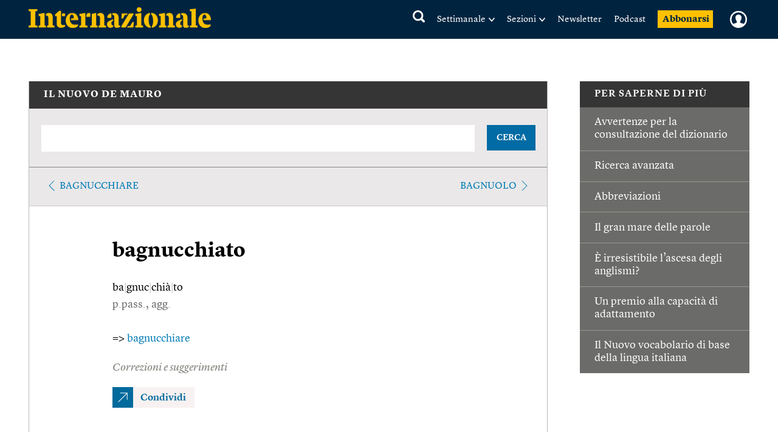

--- FILE ---
content_type: text/html; charset=utf-8
request_url: https://www.google.com/recaptcha/api2/aframe
body_size: 265
content:
<!DOCTYPE HTML><html><head><meta http-equiv="content-type" content="text/html; charset=UTF-8"></head><body><script nonce="nQIGX2chu_is5_hp8Y2enQ">/** Anti-fraud and anti-abuse applications only. See google.com/recaptcha */ try{var clients={'sodar':'https://pagead2.googlesyndication.com/pagead/sodar?'};window.addEventListener("message",function(a){try{if(a.source===window.parent){var b=JSON.parse(a.data);var c=clients[b['id']];if(c){var d=document.createElement('img');d.src=c+b['params']+'&rc='+(localStorage.getItem("rc::a")?sessionStorage.getItem("rc::b"):"");window.document.body.appendChild(d);sessionStorage.setItem("rc::e",parseInt(sessionStorage.getItem("rc::e")||0)+1);localStorage.setItem("rc::h",'1768813393070');}}}catch(b){}});window.parent.postMessage("_grecaptcha_ready", "*");}catch(b){}</script></body></html>